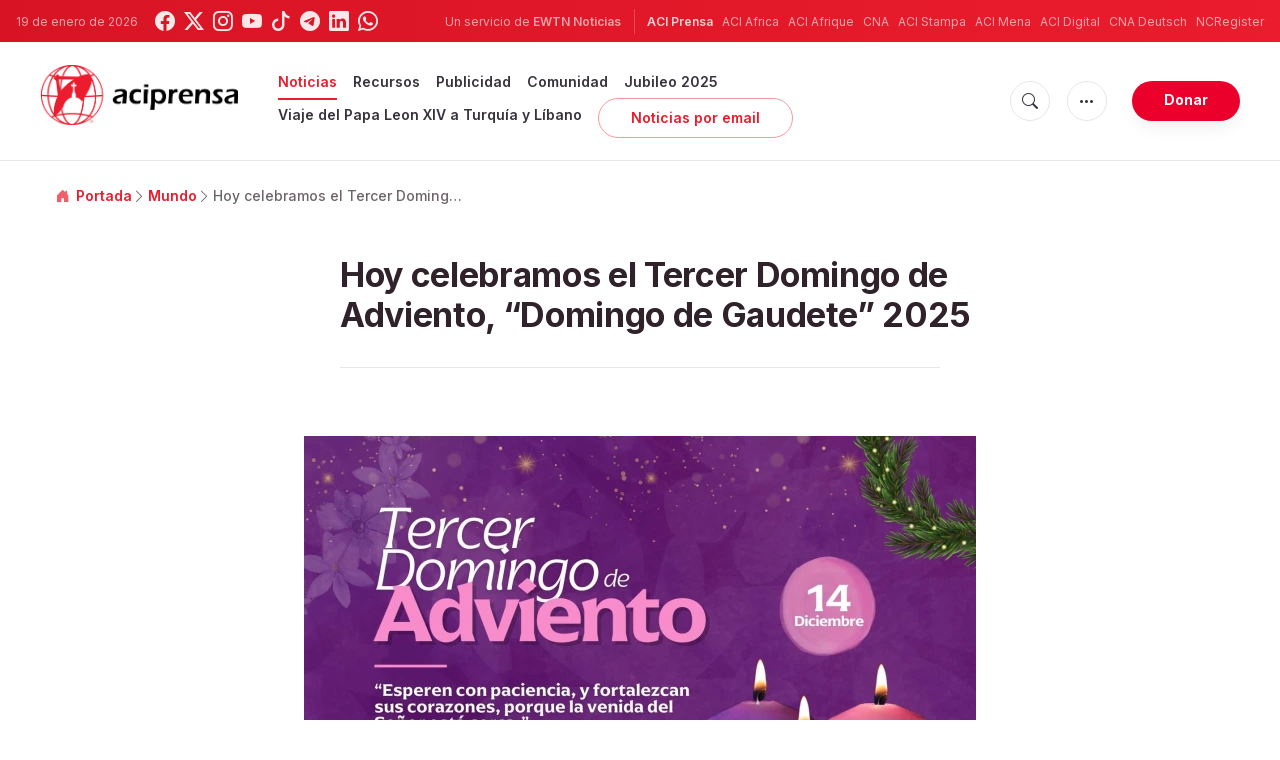

--- FILE ---
content_type: text/html; charset=utf-8
request_url: https://www.google.com/recaptcha/api2/aframe
body_size: 265
content:
<!DOCTYPE HTML><html><head><meta http-equiv="content-type" content="text/html; charset=UTF-8"></head><body><script nonce="zn28_Zh0ft9oq_W8p6MonQ">/** Anti-fraud and anti-abuse applications only. See google.com/recaptcha */ try{var clients={'sodar':'https://pagead2.googlesyndication.com/pagead/sodar?'};window.addEventListener("message",function(a){try{if(a.source===window.parent){var b=JSON.parse(a.data);var c=clients[b['id']];if(c){var d=document.createElement('img');d.src=c+b['params']+'&rc='+(localStorage.getItem("rc::a")?sessionStorage.getItem("rc::b"):"");window.document.body.appendChild(d);sessionStorage.setItem("rc::e",parseInt(sessionStorage.getItem("rc::e")||0)+1);localStorage.setItem("rc::h",'1768812751050');}}}catch(b){}});window.parent.postMessage("_grecaptcha_ready", "*");}catch(b){}</script></body></html>

--- FILE ---
content_type: text/javascript;charset=utf-8
request_url: https://www.intensedebate.com/idc/js/comment-func.php?token=Z4NOYfB5Rp76MjvO1wRDp0zhhCxdwavt&blogpostid=688030239&time=1768812751006
body_size: 151
content:
IDC.load_js( 'https://r-login.wordpress.com/remote-login.php?action=script_redirect&url_hash=bcfb4c447cf826115f41fb8b40cfed89&id=intensedebate&url=https%3A%2F%2Fwww.intensedebate.com%2Fidc%2Fjs%2Fcomment-func.php%3Fblogpostid%3D688030239%26token%3DZ4NOYfB5Rp76MjvO1wRDp0zhhCxdwavt%26return%3Dtrue' );